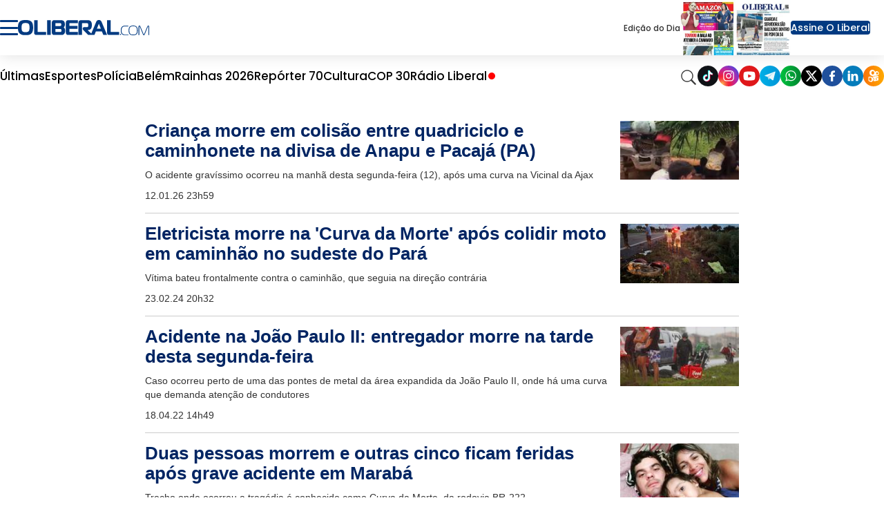

--- FILE ---
content_type: text/html; charset=utf-8
request_url: https://www.google.com/recaptcha/api2/aframe
body_size: 152
content:
<!DOCTYPE HTML><html><head><meta http-equiv="content-type" content="text/html; charset=UTF-8"></head><body><script nonce="CLbkTmV5pZUnIeDztoKMLQ">/** Anti-fraud and anti-abuse applications only. See google.com/recaptcha */ try{var clients={'sodar':'https://pagead2.googlesyndication.com/pagead/sodar?'};window.addEventListener("message",function(a){try{if(a.source===window.parent){var b=JSON.parse(a.data);var c=clients[b['id']];if(c){var d=document.createElement('img');d.src=c+b['params']+'&rc='+(localStorage.getItem("rc::a")?sessionStorage.getItem("rc::b"):"");window.document.body.appendChild(d);sessionStorage.setItem("rc::e",parseInt(sessionStorage.getItem("rc::e")||0)+1);localStorage.setItem("rc::h",'1769360957182');}}}catch(b){}});window.parent.postMessage("_grecaptcha_ready", "*");}catch(b){}</script></body></html>

--- FILE ---
content_type: image/svg+xml
request_url: https://www.oliberal.com/img/telegram-new.svg
body_size: 609
content:
<?xml version="1.0" encoding="utf-8"?>
<!-- Generator: Adobe Illustrator 24.2.1, SVG Export Plug-In . SVG Version: 6.00 Build 0)  -->
<svg version="1.1" id="Layer_1" xmlns="http://www.w3.org/2000/svg" xmlns:xlink="http://www.w3.org/1999/xlink" x="0px" y="0px"
	 viewBox="0 0 227.65 227.65" style="enable-background:new 0 0 227.65 227.65;" xml:space="preserve">
<style type="text/css">
	.st0{fill:#0F1216;}
	.st1{fill:url(#SVGID_1_);}
	.st2{fill:#DF171A;}
	.st3{fill:url(#SVGID_2_);}
	.st4{fill:url(#SVGID_3_);}
	.st5{fill:url(#SVGID_4_);}
	.st6{fill:#1F509C;}
	.st7{fill:#047CBB;}
	.st8{fill:url(#SVGID_5_);}
	.st9{fill:#1B2769;}
	.st10{fill:#262C38;}
	.st11{fill:url(#SVGID_6_);}
	.st12{fill:#FFFFFF;}
	.st13{fill-rule:evenodd;clip-rule:evenodd;fill:url(#SVGID_7_);}
	.st14{fill-rule:evenodd;clip-rule:evenodd;fill:#FFFFFF;}
	.st15{fill:url(#SVGID_8_);}
	.st16{fill:url(#SVGID_9_);}
	.st17{fill:url(#SVGID_10_);}
	.st18{fill:#B8DAEC;}
	.st19{fill:#88CDE3;}
	.st20{fill:#E7F7FC;}
	.st21{fill:#FF0B53;}
	.st22{fill:#00F0E9;}
</style>
<linearGradient id="SVGID_1_" gradientUnits="userSpaceOnUse" x1="0" y1="113.8235" x2="227.6471" y2="113.8235">
	<stop  offset="0" style="stop-color:#00B0E7"/>
	<stop  offset="1" style="stop-color:#0094D6"/>
</linearGradient>
<circle class="st1" cx="113.82" cy="113.82" r="113.82"/>
<g>
	<polygon class="st18" points="85.39,121.59 98.03,155.88 154.13,77.96 	"/>
	<polygon class="st19" points="99.42,129.21 98.2,156.22 127.81,131.12 	"/>
	<path class="st20" d="M167.84,64.8L57.27,106.81c-3.12,1.19-3.04,5.63,0.12,6.7l28.51,9.63l64.93-41.9l-51.42,47.96l40.03,30.38
		c4.16,3.16,10.2,1.04,11.47-4.04l21.64-86.56C173.26,66.2,170.53,63.78,167.84,64.8z"/>
</g>
</svg>


--- FILE ---
content_type: application/javascript; charset=utf-8
request_url: https://fundingchoicesmessages.google.com/f/AGSKWxUOxKTtOOsRyR6Uwccta0aUPHLr1omuNSHMHdm54Ng2pjtVzDmG-FbylADEx30BY6dMAlXuFxy6zeMI3macaMkSvqBn7GBd20mbQTmu61LVInVLuox8mda9VgqlDcAVmz_SELo33B6BTDZRH944ghf-_Y2cFUR4TDxWa0SyYPjVZdBA2Pl8JlPWM8Et/_-Web-Ad./radioAdEmbedGPT./layout.inc.php?img/adserver3./adsetup.
body_size: -1289
content:
window['2fa0b50f-8db7-4144-89dc-b0cc678d8dc6'] = true;